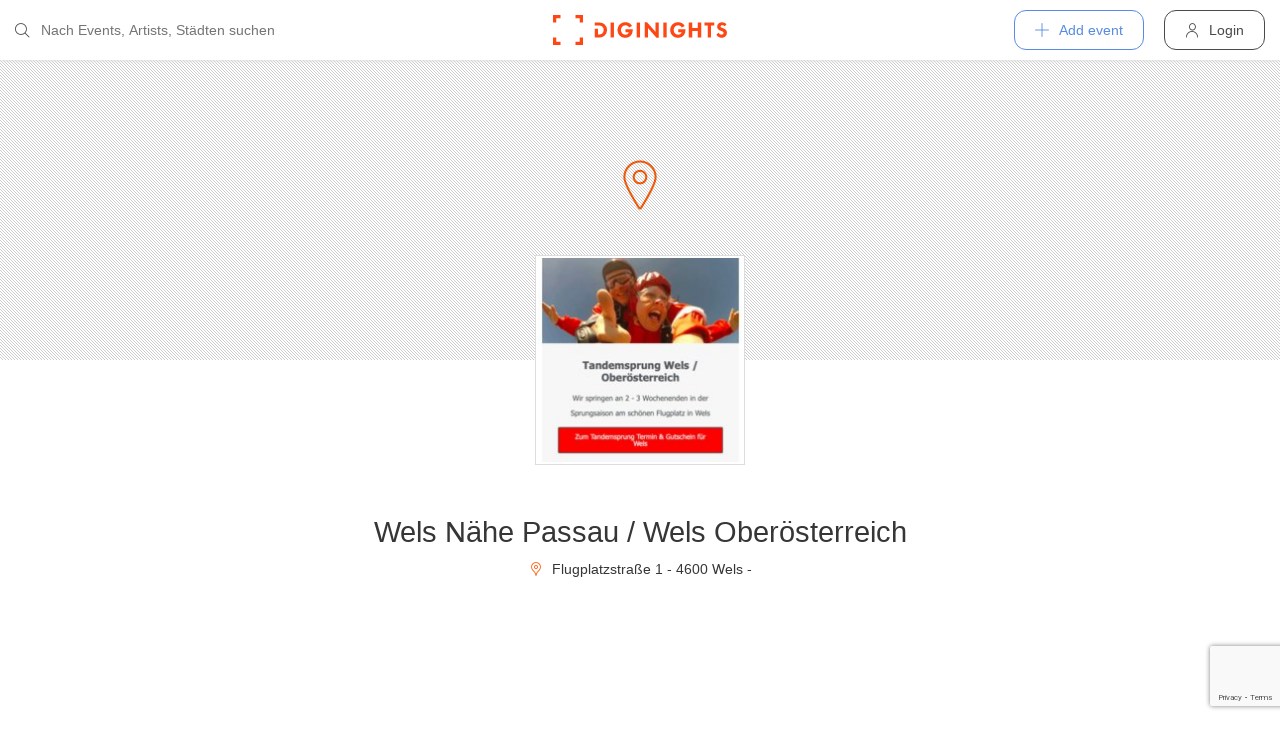

--- FILE ---
content_type: text/html; charset=utf-8
request_url: https://diginights.com/en/location/wels-naehe-passau-wels-oberoesterreich-wels
body_size: 5475
content:
<!DOCTYPE html>
<html lang="en">
<head>
    <meta http-equiv="Content-Type" content="text/html; charset=utf-8" />
    <meta name="title" content="Wels Nähe Passau / Wels Oberösterreich, Wels - Sehenswürdigkeiten" />
<meta name="description" content="You are looking for Wels Nähe Passau / Wels Oberösterreich (Sehenswürdigkeiten) in Wels? Here you can find pictures, photos, events, parties and shows about ! Have fun going out" />
<meta name="keywords" content="Wels Nähe Passau / Wels Oberösterreich, Wels, Sehenswürdigkeiten, diginights, events, bilder, partys, veranstaltungen, locations" />
<meta name="application-name" content="DIGINIGHTS - connecting nightlife" />
<meta name="application-url" content="https://diginights.com/" />
<meta name="robots" content="index, follow, noarchive" />
    <title>Wels Nähe Passau / Wels Oberösterreich, Wels - Sehenswürdigkeiten</title>

    <meta property="og:title" content="Wels Nähe Passau / Wels Oberösterreich, Wels - Sehenswürdigkeiten" />
<meta property="og:type" content="article" />
<meta property="og:image" content="https://diginights.com/uploads/images/location/w/e/wels-naehe-passau-wels-oberoesterreich-wels/preview_image1-default-1.jpg" />
<meta property="og:url" content="https://diginights.com/en/location/wels-naehe-passau-wels-oberoesterreich-wels" />
<meta property="og:description" content="You are looking for Wels Nähe Passau / Wels Oberösterreich (Sehenswürdigkeiten) in Wels? Here you can find pictures, photos, events, parties and shows about ! Have fun going out" />
<meta property="fb:admins" content="1483524954" />
<meta property="og:site_name" content="DIGINIGHTS" />

    <link rel="dns-prefetch" href="//pic1.diginights.com"/>

    <link rel="apple-touch-icon" sizes="180x180" href="/favicon/apple-touch-icon.png?v=2">
<link rel="icon" type="image/png" sizes="32x32" href="/favicon/favicon-32x32.png?v=2">
<link rel="icon" type="image/png" sizes="16x16" href="/favicon/favicon-16x16.png?v=2">
<link rel="manifest" href="/favicon/site.webmanifest?v=2">
<link rel="mask-icon" href="/favicon/safari-pinned-tab.svg?v=2" color="#ff610c">
<link rel="shortcut icon" href="/favicon/favicon.ico?v=2">
<meta name="msapplication-TileColor" content="#da532c">
<meta name="msapplication-config" content="/favicon/browserconfig.xml?v=2">
<meta name="theme-color" content="#ffffff">
    <meta name="verification" content="dbb14d364bcdd9ce79b8cc70fccbc4af"/>

                <link rel="alternate" hreflang="de" href="https://diginights.com/location/wels-naehe-passau-wels-oberoesterreich-wels" />
            <link rel="alternate" hreflang="en" href="https://diginights.com/en/location/wels-naehe-passau-wels-oberoesterreich-wels" />
            <link rel="alternate" hreflang="es" href="https://diginights.com/es/location/wels-naehe-passau-wels-oberoesterreich-wels" />
            <link rel="alternate" hreflang="it" href="https://diginights.com/it/location/wels-naehe-passau-wels-oberoesterreich-wels" />
            <link rel="alternate" hreflang="fr" href="https://diginights.com/fr/location/wels-naehe-passau-wels-oberoesterreich-wels" />
    
    <meta name="viewport" content="width=device-width, initial-scale=1, maximum-scale=5, user-scalable=yes"/>

    <script>
    var _rollbarConfig = {
        accessToken: "d7063251966544bbad518bc669ab3ede",
        captureUncaught: true,
        captureUnhandledRejections: true,
        payload: {
            environment: "responsive_prod",
            client: {
                javascript: {
                    code_version: "",
                    source_map_enabled: true,
                }
            }
        },
        hostSafeList: ['diginights.com']
    };
</script>

    
    <script>
    var translationTo = {
        language: 'en',
        noResult: 'No result',
        doneLabel: 'Done',
        skipLabel: 'Skip',
        prevLabel: 'Back',
        nextLabel: 'Continue',
        dateFormat: 'DD.MM.YYYY',
        applyLabel: 'Anwenden',
        cancelLabel: 'Abrechen',
        fromLabel: 'Von',
        toLabel: 'Bis',
        customRangeLabel: 'Benutzerdefiniert',
        daysOfWeekSu: 'So',
        daysOfWeekMo: 'Mo',
        daysOfWeekTu: 'Di',
        daysOfWeekWe: 'Mi',
        daysOfWeekTh: 'Do',
        daysOfWeekFr: 'Fr',
        daysOfWeekSa: 'Sa',
        monthNameJanuary: 'Januar',
        monthNameFebruary: 'Februar',
        monthNameMarch: 'März',
        monthNameApril: 'April',
        monthNameMay: 'Mai',
        monthNameJune: 'Juni',
        monthNameJuly: 'Juli',
        monthNameAugust: 'August',
        monthNameSeptember: 'September',
        monthNameOctober: 'Oktober',
        monthNameNovember: 'November',
        monthNameDecember: 'Dezember',
        last30DaysLabel: 'Letzten 30 Tage',
        wholeSalesRange: 'Gesamter Verkaufszeitraum',
        trendlineLabel: 'Trend bis Event',
        search: 'Search',
        loadingText: 'Lade...',
        pressToSelect: 'Auswählen',
    };
</script>
    <link rel="stylesheet" type="text/css" media="screen" href="/css/rd/bootstrap.min.css?8" />
<link rel="stylesheet" type="text/css" media="screen" href="/css/rd/dn.min.css?282" />
    <script type="text/javascript" src="/js/rd/dn.min.js?222"></script>
<script type="text/javascript" src="/js/rd/bootstrap.min.js?11"></script>

    
    
    <script>
    var _tga = _tga !== undefined ? _tga : [];

    var i = {
        'type': 'pageview',
        'tid': 'UA-920156-1',
        'url': '/en/tga'
    }

    _tga.push(i);
</script>

    

                <script type='text/javascript' src='https://api.concord.tech/site-v1/4f3464d4-beec-4d35-9a1c-88ffbcf12b98/site-client'></script>
        <script src="https://www.google.com/recaptcha/api.js?render=6LfECuUpAAAAAHXWj3yBvUIDVbxD6VoZq7PnZKAE"></script>
</head>
<body class="dnBody dnBody-navSpace">

<header class="dnHeader">

        <div class="dnHeader-container">

            <div class="dnHeader-container-block">
                <form class="dnHeaderSearch" method="get" action="/en/search">
    <div class="dnHeaderSearch-dropdown dropdown">
        <a class="dnHeaderSearch-button" href="#" id="dnHeaderSearch-container" data-toggle="dropdown" aria-haspopup="true" aria-expanded="false" title="Suche öffnen">
            <i class="icon-search dnHeaderSearch-icon"></i>
        </a>
        <div class="dnHeaderSearch-container dropdown-menu" aria-labelledby="dnHeaderSearch-container">
            <i class="icon-search dnHeaderSearch-icon"></i>
            <input type="text" value="" name="q" class="dnHeaderSearch-input" autocomplete="off" placeholder="Nach Events, Artists, Städten suchen" enterkeyhint="search"/>

            <div class="dnHeaderSearch-button-close">
                <i class="icon-cross_mark dnHeaderSearch-button-close-icon"></i>
            </div>
        </div>
    </div>
</form>
            </div>

            <div class="dnHeader-container-block">
                                    <div class="dnHeader-logo-container">
                        <a class="dnHeader-logo-link" href="/en/" title="DIGINIGHTS - Digital Event Solutions">
                            <img
                                class="dnHeader-logo-image"
                                src="/images/responsive/diginights/diginights-logo.svg"
                                alt="diginights logo"
                                style="width: 100%;"
                            />
                        </a>
                    </div>
                                </div>

            <div class="dnHeader-container-block">
                                    
<div class="dnHeaderMenuPlus dropdown">
    <a class="dnHeaderMenuPlus-button" href="#" id="dnHeaderMenuPlus-menu" data-toggle="dropdown" aria-haspopup="true" aria-expanded="false" title="Menü öffnen">
        <i class="dnHeaderMenuPlus-button-icon icon-plus"></i> <div class="dnHeaderMenuPlus-button-text">Add event</div>
    </a>
    <div class="dnHeaderMenuPlus-menu dropdown-menu" aria-labelledby="dnHeaderMenuPlus-menu">
                                    <a href="/en/event/add/step1"
                   class="dnHeaderMenuPlus-menu-link dnHeaderMenuPlus-menu-link-business"
                   title="Add event"
                >
                    <i class="icon-calendar dnHeaderMenuPlus-menu-link-icon"></i>Add event                </a>
                                                <a href="/en/event/add/step1?ticketing=true"
                   class="dnHeaderMenuPlus-menu-link dnHeaderMenuPlus-menu-link-business"
                   title="Create ticket sales"
                >
                    <i class="icon-ticket dnHeaderMenuPlus-menu-link-icon"></i>Create ticket sales                </a>
                                                <a href="/en/location/add"
                   class="dnHeaderMenuPlus-menu-link dnHeaderMenuPlus-menu-link-business"
                   title="Add location"
                >
                    <i class="icon-placepin dnHeaderMenuPlus-menu-link-icon"></i>Add location                </a>
                        </div>
</div>


<div class="dnHeaderUserLogin">
    <a
            href="/en/account/authentication/login" title="Login"
            class="dnHeaderUserLogin-button dnModal-trigger"
            data-id="#dnHeaderUserLoginModal"
            data-container=".dnJs-modal-body"
            data-load="/en/account/authentication/login"
    >
        <i class="icon-user dnHeaderUserLogin-icon"></i>
        <div class="dnHeaderUserLogin-label">Login</div>
    </a>
</div>

                            </div>

        </div>

</header>

    <div class="body-wrapper">
        
<div id="wrapper">

    
    
        
    

<div class="dnLocationDetailHeader ">
    <div class="dnLocationDetailHeader-maps-container">
        <div class="dnLocationDetailHeader-maps dnJs-imgLazy" data-bg="url('https://maps.googleapis.com/maps/api/staticmap?center=48.177213000000%2C14.040256400000&zoom=14&size=1280x200&maptype=roadmap&scale=2&key=AIzaSyAG86WiXRzplmQDHI_u9bQx1NiVM4FdG9w&style=element%3Alabels.text.fill%7Ccolor%3A0x646464%7Cvisibility%3Aoff&style=element%3Alabels.text.stroke%7Ccolor%3A0xffeb3b%7Cvisibility%3Aoff&style=feature%3Apoi%7Celement%3Alabels.text.fill%7Ccolor%3A0x969696%7Cvisibility%3Aoff&style=feature%3Alandscape%7Celement%3Alabels.text%7Cvisibility%3Aoff&style=feature%3Apoi%7Celement%3Alabels.text.stroke%7Ccolor%3A0xffeb3b%7Cvisibility%3Aoff&style=feature%3Atransit.station%7Cvisibility%3Aoff&style=feature%3Aroad.highway%7Celement%3Alabels.icon%7Cvisibility%3Aoff&style=feature%3Aroad%7Celement%3Alabels.text%7Cvisibility%3Aoff&style=feature%3Alandscape%7Ccolor%3A0xdcdcdc&style=feature%3Apoi%7Ccolor%3A0xdcdcdc&style=feature%3Aroad%7Ccolor%3A0xfafafa&style=feature%3Awater%7Ccolor%3A0xa7bdc8')">
            <img class="dnLocationDetailHeader-maps-pin dnJs-imgLazy" data-src="/images/rd/component/dnLocationDetailHeader/pin.svg"/>
        </div>
        <div class="dnLocationDetailHeader-maps-overlay dnJs-imgLazy" data-bg="url('/images/rd/component/dnLocationDetailHeader/map-overlay.png')"></div>
    </div>
            <div class="dnLocationDetailHeader-image-container">
            <div class="dnLocationDetailHeader-image-container-block">
                <img class="dnLocationDetailHeader-image-background dnJs-imgLazy" data-srcset="//diginights.com/uploads/images/location/w/e/wels-naehe-passau-wels-oberoesterreich-wels/eventlist_image-header-1.jpg 1x, //diginights.com/uploads/images/location/w/e/wels-naehe-passau-wels-oberoesterreich-wels/eventlist_image-headerX2-1.jpg 2x"/>
                <a class="dnJs-shadowbox-single" href="//diginights.com/uploads/images/location/w/e/wels-naehe-passau-wels-oberoesterreich-wels/eventlist_image-headerX2-1.jpg">
                    <img class="dnLocationDetailHeader-image dnJs-imgLazy" data-srcset="//diginights.com/uploads/images/location/w/e/wels-naehe-passau-wels-oberoesterreich-wels/eventlist_image-header-1.jpg 1x, //diginights.com/uploads/images/location/w/e/wels-naehe-passau-wels-oberoesterreich-wels/eventlist_image-headerX2-1.jpg 2x"/>
                </a>
            </div>
        </div>
    </div>

    <div class="dnSpacer dnSpacer-50" ></div>

    
<div class="dnLocationDetailDetails">
    <h1 class="dnLocationDetailDetails-title">
        Wels N&auml;he Passau / Wels Ober&ouml;sterreich    </h1>
    <div class="dnLocationDetailDetails-location">
        <i class="icon-placepin dnLocationDetailDetails-icon"></i>
        Flugplatzstra&szlig;e 1 - 4600 Wels -     </div>

</div>
    
    <div class="dnSpacer dnSpacer-100" ></div>

        
    <div class="dnSpacer dnSpacer-100" ></div>

            
<div class="dnHeadline dnHeadline-h2 ">
    <div class="container " >
        
        <div class="dnHeadline-headline-container">
            <h2 class="dnHeadline-headline ">
                Über Wels N&auml;he Passau / Wels Ober&ouml;sterreich            </h2>
        
                    </div>
    
            </div>
</div>        
    <div class="container dnContainer dnContainer-lgSmall">
        
                <div class="row">
            <div class="col-lg-8 offset-lg-2 col-md-10 offset-md-1">
                <div class="dnTextPreview">
    <div class="dnTextPreview-text">
        <p>Fallschirmspringen Wels Oberösterreich als Geschenk</p><br />
<p>Zum Fallschirmspringen in Oberösterreich haben Sie mit der Location Wels eine der schönsten Flugplätze gefunden um einen Tandemsprung aus 4000 Meter Höhe zu machen. Die Profis im Fallschirmsport werden Sie von der Begrüßung bis zur Landung einfach nur begeistern.</p>    </div>
    <div class="dnTextPreview-loadMore dnJs-toggleClass" data-container-class=".dnTextPreview" data-toggle-class="dnTextPreview-isOpen">
        <i class="icon-chevron_down"></i>
    </div>
</div>            </div>
        </div>
        
    </div>

        <div class="dnSpacer dnSpacer-100" ></div>
    
    
    <div class="container dnContainer ">
        
                
    <div class="dnPictureSlider">
    <div class="dnPictureSlider-container dnJs-shadowbox-container">
                    <div class="dnPictureSlider-img-container">
                <a class="dnJs-shadowbox-item" href="//diginights.com/uploads/images/location/w/e/wels-naehe-passau-wels-oberoesterreich-wels/preview_image1-default-1.jpg">
                    <img class="dnPictureSlider-img dnJs-imgLazy" data-src="//diginights.com/uploads/images/location/w/e/wels-naehe-passau-wels-oberoesterreich-wels/preview_image1-default-1.jpg"/>
                </a>
            </div>
            </div>
</div>
    <div class="dnSpacer dnSpacer-100" ></div>
    
    </div>

    
    

    <a href="/en/location/wels-naehe-passau-wels-oberoesterreich-wels/all-past-events"
              class="dnButton dnButton-silent  dnButton-center   "
       title="Alle vergangene Events von Wels N&auml;he Passau / Wels Ober&ouml;sterreich"
       target=""
        >
        <span class="dnButton-text">Past events - Wels N&auml;he Passau / Wels Ober&ouml;sterreich</span>
            </a>


    <div class="dnSpacer dnSpacer-80" ></div>

    
    <div class="container dnContainer dnContainer-lgSmall">
        
                <div class="dnDisclaimer">
    Diginights ist nicht Betreiber dieser Location. Die Infos zu den Locations werden von Veranstaltern, Locationbetreiber, DJs usw. eingetragen oder über Schnittstellen eingespielt. Diginights ist lediglich Hostprovider und daher nicht verantwortlich für Inhalt oder Grafik. Bei Verstößen gegen das Urheberrecht verwenden sie bitte die "<a class="dnDisclaimer-link" href="/en/location/wels-naehe-passau-wels-oberoesterreich-wels/report">Report location</a>" Funktion.</div>
        

    
    </div>

    <div class="dnSpacer dnSpacer-20" ></div>

    
</div>
<div class="dnShadowbox">
    <div class="pswp" tabindex="-1" role="dialog" aria-hidden="true">
        
        <div class="pswp__bg"></div>
        
        <div class="pswp__scroll-wrap">
            
            <div class="pswp__container">
                <div class="pswp__item"></div>
                <div class="pswp__item"></div>
                <div class="pswp__item"></div>
            </div>
            
            <div class="pswp__ui pswp__ui--hidden">
                
                <div class="pswp__top-bar">
                    
                    <div class="pswp__counter"></div>
                    
                    <button class="pswp__button pswp__button--close" title="Close (Esc)">
                        <i class="pswp__button--close-icon"></i>
                    </button>
                    
                    <div class="pswp__preloader">
                        <div class="pswp__preloader__icn">
                            <div class="pswp__preloader__cut">
                                <div class="pswp__preloader__donut"></div>
                            </div>
                        </div>
                    </div>
                </div>

                <button class="pswp__button pswp__button--arrow--left" title="Previous (arrow left)">
                    <i class="pswp__button--arrow--left-icon"></i>
                </button>

                <button class="pswp__button pswp__button--arrow--right" title="Next (arrow right)">
                    <i class="pswp__button--arrow--right-icon"></i>
                </button>
                
                <div class="pswp__caption">
                    <div class="pswp__caption__center"></div>
                </div>
            
            </div>
            
        
        </div>
    
    </div>
</div>
    </div>


        
<div class="dnModal modal fade" tabindex="-1" aria-hidden="true" id="dnHeaderUserLoginModal">
    <div class="modal-dialog ">
        <div class="modal-content">
            <div class="modal-header">
                <button type="button" class="close" data-dismiss="modal">
                    <span aria-hidden="true">&times;</span>
                </button>
            </div>
            <div class="modal-body">
                                    <div class="dnModal-body-loadableContent"></div>
                    <div class="dnModal-isLoading-container">
                        <div class="dnModal-isLoading-container-box dnModal-isLoading-container-box1"></div>
                        <div class="dnModal-isLoading-container-box dnModal-isLoading-container-box2"></div>
                        <div class="dnModal-isLoading-container-box dnModal-isLoading-container-box3"></div>
                        <div class="dnModal-isLoading-container-box dnModal-isLoading-container-box4"></div>
                        <div class="dnModal-isLoading-container-box dnModal-isLoading-container-box5"></div>
                    </div>
                            </div>
        </div>
    </div>
</div>

<footer class="dnFooter" id="footer">
    
    <div class="container dnContainer ">
        
                <div class="dnFooter-grid">

            <div class="dnFooter-grid-box">
                <div class="dnFooter-grid-box-headline">
                    Über diginights                </div>
                <div class="dnFooter-grid-box-content">
                    <p class="dnFooter-grid-box-content-text">
                        Wir vereinfachen deine täglichen Workflows und steigern deinen Umsatz durch maßgeschneidertes Online Marketing in Kombination mit unserer leistungsstarken
                        Plattform und einem unkomplizierten Ticketsystem.
                        <br/><br/>
                        Unsere fortschrittlichen Soft- und Hardware Lösungen vereinen 20 Jahre Event-Erfahrung mit modernster Technik und helfen dir dein Event Business erfolgreich
                        zu digitalisieren.
                        <br/><br/>
                        <a class="dnFooter-grid-box-content-link" href="/en/business" title="Mehr erfahren ...">
                            Mehr erfahren ...                        </a>
                    </p>
                </div>
            </div>

            <div class="dnFooter-grid-box">
                <div class="dnFooter-grid-box-headline">
                    Business                </div>
                <div class="dnFooter-grid-box-content">
                    <a href="/en/business" class="dnFooter-grid-box-content-link" title="Unsere Leistungen und Funktionen">
                        Leistungen und Funktionen                    </a>
                    <a href="/en/ticketing" class="dnFooter-grid-box-content-link"
                       title="Zu den Informationen für Ticketverkäufer">
                        Informationen für Veranstalter                    </a>
                    <a href="/en/event/add/step1?ticketing=true" class="dnFooter-grid-box-content-link" title="Ticketverkauf starten">
                        Create ticket sales                    </a>
                </div>
            </div>

            <div class="dnFooter-grid-box">
                <div class="dnFooter-grid-box-headline">
                    Help                </div>
                <div class="dnFooter-grid-box-content">
                    <a href="/en/support" class="dnFooter-grid-box-content-link" title="Zur Hilfe für Ticketkäufer">
                        Support für Ticketkäufer                    </a>
                    <a href="https://knowledgebase.diginights.com/" class="dnFooter-grid-box-content-link" title="Zum Hilfe Center für Veranstalter">
                        Hilfe Center für Veranstalter                    </a>
                    <a href="/en/ticket/resend" class="dnFooter-grid-box-content-link" title="Tickets erneut zusenden lassen">
                        Resend tickets                    </a>
                </div>

            </div>

            <div class="dnFooter-grid-box">
                <div class="dnFooter-grid-box-headline">
                    Contact                </div>
                <div class="dnFooter-grid-box-content">
                    <a href="/en/contact" class="dnFooter-grid-box-content-link" title="Contact">
                        Contact form                    </a>
                </div>

                <div class="dnFooter-grid-box-headline">
                    Weitere Angebote                </div>
                <div class="dnFooter-grid-box-content">
                    <a href="https://ditix.io/" class="dnFooter-grid-box-content-link" title="ditix - The revolution of ticketing">
                        ditix.io
                    </a>
                    <a href="https://handballticket.de/" class="dnFooter-grid-box-content-link" title="Handballticket - Tickets für Dein Handballspiel">
                        handballticket.de
                    </a>
                </div>

                <div class="dnFooter-grid-box-headline">
                    Language                </div>
                <div class="dnFooter-grid-box-content">
                    <div class="dnLanguageSelect">
    <div class="dnLanguageSelect-active dnJs-toggleClass" data-container-class=".dnLanguageSelect" data-toggle-class="dnLanguageSelect-isOpen">
        <i class="icon-chevron_right dnLanguageSelect-active-icon"></i>English    </div>

    <div class="dnLanguageSelect-alternate">
                    <a class="dnLanguageSelect-alternate-link" href="https://diginights.com/location/wels-naehe-passau-wels-oberoesterreich-wels">
                Deutsch            </a>
                    <a class="dnLanguageSelect-alternate-link" href="https://diginights.com/es/location/wels-naehe-passau-wels-oberoesterreich-wels">
                Español            </a>
                    <a class="dnLanguageSelect-alternate-link" href="https://diginights.com/it/location/wels-naehe-passau-wels-oberoesterreich-wels">
                Italiano            </a>
                    <a class="dnLanguageSelect-alternate-link" href="https://diginights.com/fr/location/wels-naehe-passau-wels-oberoesterreich-wels">
                Français            </a>
            </div>
</div>
                </div>
            </div>


        </div>
    
    </div>

    <div class="dnFooter-subFooter">
        <div class="dnFooter-subFooter-links">
            <a class="dnFooter-subFooter-links-link" href="/en/contact" rel="nofollow" title="Contact">
                Contact            </a>
            <span class="dnFooter-subFooter-links-spacer">•</span>
            <a class="dnFooter-subFooter-links-link" href="/en/terms-and-conditions" rel="nofollow" title="TAC">
                TAC            </a>
            <span class="dnFooter-subFooter-links-spacer">•</span>
            <a class="dnFooter-subFooter-links-link" href="/en/privacy-policy" title="Privacy policy">
                Privacy policy            </a>
            <span class="dnFooter-subFooter-links-spacer">•</span>
            <a class="dnFooter-subFooter-links-link" href="https://status.diginights.com/" target="_blank">
                status            </a>
            <span class="dnFooter-subFooter-links-spacer">•</span>
            <a class="dnFooter-subFooter-links-link" href="/en/imprint" rel="nofollow" title="Legal notice">
                Legal notice            </a>
        </div>

        <div class="dnFooter-subFooter-social">
            <a class="dnFooter-subFooter-social-link" href="//www.facebook.com/diginights" title="Diginights on Facebook" rel="nofollow"
               target="_blank">
                <i class="icon-facebook"></i>
            </a>
            <a class="dnFooter-subFooter-social-link" href="//www.instagram.com/diginights" title="Diginights on Instagram" rel="nofollow"
               target="_blank">
                <i class="icon-instagram"></i>
            </a>
            <a class="dnFooter-subFooter-social-link" href="//www.youtube.com/diginights" title="Diginights on Youtube" rel="nofollow"
               target="_blank">
                <i class="icon-youtube"></i>
            </a>
        </div>
    </div>
</footer>

</body>
</html>


--- FILE ---
content_type: text/html; charset=utf-8
request_url: https://www.google.com/recaptcha/api2/anchor?ar=1&k=6LfECuUpAAAAAHXWj3yBvUIDVbxD6VoZq7PnZKAE&co=aHR0cHM6Ly9kaWdpbmlnaHRzLmNvbTo0NDM.&hl=en&v=9TiwnJFHeuIw_s0wSd3fiKfN&size=invisible&anchor-ms=20000&execute-ms=30000&cb=eieotqx3jsc8
body_size: 48195
content:
<!DOCTYPE HTML><html dir="ltr" lang="en"><head><meta http-equiv="Content-Type" content="text/html; charset=UTF-8">
<meta http-equiv="X-UA-Compatible" content="IE=edge">
<title>reCAPTCHA</title>
<style type="text/css">
/* cyrillic-ext */
@font-face {
  font-family: 'Roboto';
  font-style: normal;
  font-weight: 400;
  font-stretch: 100%;
  src: url(//fonts.gstatic.com/s/roboto/v48/KFO7CnqEu92Fr1ME7kSn66aGLdTylUAMa3GUBHMdazTgWw.woff2) format('woff2');
  unicode-range: U+0460-052F, U+1C80-1C8A, U+20B4, U+2DE0-2DFF, U+A640-A69F, U+FE2E-FE2F;
}
/* cyrillic */
@font-face {
  font-family: 'Roboto';
  font-style: normal;
  font-weight: 400;
  font-stretch: 100%;
  src: url(//fonts.gstatic.com/s/roboto/v48/KFO7CnqEu92Fr1ME7kSn66aGLdTylUAMa3iUBHMdazTgWw.woff2) format('woff2');
  unicode-range: U+0301, U+0400-045F, U+0490-0491, U+04B0-04B1, U+2116;
}
/* greek-ext */
@font-face {
  font-family: 'Roboto';
  font-style: normal;
  font-weight: 400;
  font-stretch: 100%;
  src: url(//fonts.gstatic.com/s/roboto/v48/KFO7CnqEu92Fr1ME7kSn66aGLdTylUAMa3CUBHMdazTgWw.woff2) format('woff2');
  unicode-range: U+1F00-1FFF;
}
/* greek */
@font-face {
  font-family: 'Roboto';
  font-style: normal;
  font-weight: 400;
  font-stretch: 100%;
  src: url(//fonts.gstatic.com/s/roboto/v48/KFO7CnqEu92Fr1ME7kSn66aGLdTylUAMa3-UBHMdazTgWw.woff2) format('woff2');
  unicode-range: U+0370-0377, U+037A-037F, U+0384-038A, U+038C, U+038E-03A1, U+03A3-03FF;
}
/* math */
@font-face {
  font-family: 'Roboto';
  font-style: normal;
  font-weight: 400;
  font-stretch: 100%;
  src: url(//fonts.gstatic.com/s/roboto/v48/KFO7CnqEu92Fr1ME7kSn66aGLdTylUAMawCUBHMdazTgWw.woff2) format('woff2');
  unicode-range: U+0302-0303, U+0305, U+0307-0308, U+0310, U+0312, U+0315, U+031A, U+0326-0327, U+032C, U+032F-0330, U+0332-0333, U+0338, U+033A, U+0346, U+034D, U+0391-03A1, U+03A3-03A9, U+03B1-03C9, U+03D1, U+03D5-03D6, U+03F0-03F1, U+03F4-03F5, U+2016-2017, U+2034-2038, U+203C, U+2040, U+2043, U+2047, U+2050, U+2057, U+205F, U+2070-2071, U+2074-208E, U+2090-209C, U+20D0-20DC, U+20E1, U+20E5-20EF, U+2100-2112, U+2114-2115, U+2117-2121, U+2123-214F, U+2190, U+2192, U+2194-21AE, U+21B0-21E5, U+21F1-21F2, U+21F4-2211, U+2213-2214, U+2216-22FF, U+2308-230B, U+2310, U+2319, U+231C-2321, U+2336-237A, U+237C, U+2395, U+239B-23B7, U+23D0, U+23DC-23E1, U+2474-2475, U+25AF, U+25B3, U+25B7, U+25BD, U+25C1, U+25CA, U+25CC, U+25FB, U+266D-266F, U+27C0-27FF, U+2900-2AFF, U+2B0E-2B11, U+2B30-2B4C, U+2BFE, U+3030, U+FF5B, U+FF5D, U+1D400-1D7FF, U+1EE00-1EEFF;
}
/* symbols */
@font-face {
  font-family: 'Roboto';
  font-style: normal;
  font-weight: 400;
  font-stretch: 100%;
  src: url(//fonts.gstatic.com/s/roboto/v48/KFO7CnqEu92Fr1ME7kSn66aGLdTylUAMaxKUBHMdazTgWw.woff2) format('woff2');
  unicode-range: U+0001-000C, U+000E-001F, U+007F-009F, U+20DD-20E0, U+20E2-20E4, U+2150-218F, U+2190, U+2192, U+2194-2199, U+21AF, U+21E6-21F0, U+21F3, U+2218-2219, U+2299, U+22C4-22C6, U+2300-243F, U+2440-244A, U+2460-24FF, U+25A0-27BF, U+2800-28FF, U+2921-2922, U+2981, U+29BF, U+29EB, U+2B00-2BFF, U+4DC0-4DFF, U+FFF9-FFFB, U+10140-1018E, U+10190-1019C, U+101A0, U+101D0-101FD, U+102E0-102FB, U+10E60-10E7E, U+1D2C0-1D2D3, U+1D2E0-1D37F, U+1F000-1F0FF, U+1F100-1F1AD, U+1F1E6-1F1FF, U+1F30D-1F30F, U+1F315, U+1F31C, U+1F31E, U+1F320-1F32C, U+1F336, U+1F378, U+1F37D, U+1F382, U+1F393-1F39F, U+1F3A7-1F3A8, U+1F3AC-1F3AF, U+1F3C2, U+1F3C4-1F3C6, U+1F3CA-1F3CE, U+1F3D4-1F3E0, U+1F3ED, U+1F3F1-1F3F3, U+1F3F5-1F3F7, U+1F408, U+1F415, U+1F41F, U+1F426, U+1F43F, U+1F441-1F442, U+1F444, U+1F446-1F449, U+1F44C-1F44E, U+1F453, U+1F46A, U+1F47D, U+1F4A3, U+1F4B0, U+1F4B3, U+1F4B9, U+1F4BB, U+1F4BF, U+1F4C8-1F4CB, U+1F4D6, U+1F4DA, U+1F4DF, U+1F4E3-1F4E6, U+1F4EA-1F4ED, U+1F4F7, U+1F4F9-1F4FB, U+1F4FD-1F4FE, U+1F503, U+1F507-1F50B, U+1F50D, U+1F512-1F513, U+1F53E-1F54A, U+1F54F-1F5FA, U+1F610, U+1F650-1F67F, U+1F687, U+1F68D, U+1F691, U+1F694, U+1F698, U+1F6AD, U+1F6B2, U+1F6B9-1F6BA, U+1F6BC, U+1F6C6-1F6CF, U+1F6D3-1F6D7, U+1F6E0-1F6EA, U+1F6F0-1F6F3, U+1F6F7-1F6FC, U+1F700-1F7FF, U+1F800-1F80B, U+1F810-1F847, U+1F850-1F859, U+1F860-1F887, U+1F890-1F8AD, U+1F8B0-1F8BB, U+1F8C0-1F8C1, U+1F900-1F90B, U+1F93B, U+1F946, U+1F984, U+1F996, U+1F9E9, U+1FA00-1FA6F, U+1FA70-1FA7C, U+1FA80-1FA89, U+1FA8F-1FAC6, U+1FACE-1FADC, U+1FADF-1FAE9, U+1FAF0-1FAF8, U+1FB00-1FBFF;
}
/* vietnamese */
@font-face {
  font-family: 'Roboto';
  font-style: normal;
  font-weight: 400;
  font-stretch: 100%;
  src: url(//fonts.gstatic.com/s/roboto/v48/KFO7CnqEu92Fr1ME7kSn66aGLdTylUAMa3OUBHMdazTgWw.woff2) format('woff2');
  unicode-range: U+0102-0103, U+0110-0111, U+0128-0129, U+0168-0169, U+01A0-01A1, U+01AF-01B0, U+0300-0301, U+0303-0304, U+0308-0309, U+0323, U+0329, U+1EA0-1EF9, U+20AB;
}
/* latin-ext */
@font-face {
  font-family: 'Roboto';
  font-style: normal;
  font-weight: 400;
  font-stretch: 100%;
  src: url(//fonts.gstatic.com/s/roboto/v48/KFO7CnqEu92Fr1ME7kSn66aGLdTylUAMa3KUBHMdazTgWw.woff2) format('woff2');
  unicode-range: U+0100-02BA, U+02BD-02C5, U+02C7-02CC, U+02CE-02D7, U+02DD-02FF, U+0304, U+0308, U+0329, U+1D00-1DBF, U+1E00-1E9F, U+1EF2-1EFF, U+2020, U+20A0-20AB, U+20AD-20C0, U+2113, U+2C60-2C7F, U+A720-A7FF;
}
/* latin */
@font-face {
  font-family: 'Roboto';
  font-style: normal;
  font-weight: 400;
  font-stretch: 100%;
  src: url(//fonts.gstatic.com/s/roboto/v48/KFO7CnqEu92Fr1ME7kSn66aGLdTylUAMa3yUBHMdazQ.woff2) format('woff2');
  unicode-range: U+0000-00FF, U+0131, U+0152-0153, U+02BB-02BC, U+02C6, U+02DA, U+02DC, U+0304, U+0308, U+0329, U+2000-206F, U+20AC, U+2122, U+2191, U+2193, U+2212, U+2215, U+FEFF, U+FFFD;
}
/* cyrillic-ext */
@font-face {
  font-family: 'Roboto';
  font-style: normal;
  font-weight: 500;
  font-stretch: 100%;
  src: url(//fonts.gstatic.com/s/roboto/v48/KFO7CnqEu92Fr1ME7kSn66aGLdTylUAMa3GUBHMdazTgWw.woff2) format('woff2');
  unicode-range: U+0460-052F, U+1C80-1C8A, U+20B4, U+2DE0-2DFF, U+A640-A69F, U+FE2E-FE2F;
}
/* cyrillic */
@font-face {
  font-family: 'Roboto';
  font-style: normal;
  font-weight: 500;
  font-stretch: 100%;
  src: url(//fonts.gstatic.com/s/roboto/v48/KFO7CnqEu92Fr1ME7kSn66aGLdTylUAMa3iUBHMdazTgWw.woff2) format('woff2');
  unicode-range: U+0301, U+0400-045F, U+0490-0491, U+04B0-04B1, U+2116;
}
/* greek-ext */
@font-face {
  font-family: 'Roboto';
  font-style: normal;
  font-weight: 500;
  font-stretch: 100%;
  src: url(//fonts.gstatic.com/s/roboto/v48/KFO7CnqEu92Fr1ME7kSn66aGLdTylUAMa3CUBHMdazTgWw.woff2) format('woff2');
  unicode-range: U+1F00-1FFF;
}
/* greek */
@font-face {
  font-family: 'Roboto';
  font-style: normal;
  font-weight: 500;
  font-stretch: 100%;
  src: url(//fonts.gstatic.com/s/roboto/v48/KFO7CnqEu92Fr1ME7kSn66aGLdTylUAMa3-UBHMdazTgWw.woff2) format('woff2');
  unicode-range: U+0370-0377, U+037A-037F, U+0384-038A, U+038C, U+038E-03A1, U+03A3-03FF;
}
/* math */
@font-face {
  font-family: 'Roboto';
  font-style: normal;
  font-weight: 500;
  font-stretch: 100%;
  src: url(//fonts.gstatic.com/s/roboto/v48/KFO7CnqEu92Fr1ME7kSn66aGLdTylUAMawCUBHMdazTgWw.woff2) format('woff2');
  unicode-range: U+0302-0303, U+0305, U+0307-0308, U+0310, U+0312, U+0315, U+031A, U+0326-0327, U+032C, U+032F-0330, U+0332-0333, U+0338, U+033A, U+0346, U+034D, U+0391-03A1, U+03A3-03A9, U+03B1-03C9, U+03D1, U+03D5-03D6, U+03F0-03F1, U+03F4-03F5, U+2016-2017, U+2034-2038, U+203C, U+2040, U+2043, U+2047, U+2050, U+2057, U+205F, U+2070-2071, U+2074-208E, U+2090-209C, U+20D0-20DC, U+20E1, U+20E5-20EF, U+2100-2112, U+2114-2115, U+2117-2121, U+2123-214F, U+2190, U+2192, U+2194-21AE, U+21B0-21E5, U+21F1-21F2, U+21F4-2211, U+2213-2214, U+2216-22FF, U+2308-230B, U+2310, U+2319, U+231C-2321, U+2336-237A, U+237C, U+2395, U+239B-23B7, U+23D0, U+23DC-23E1, U+2474-2475, U+25AF, U+25B3, U+25B7, U+25BD, U+25C1, U+25CA, U+25CC, U+25FB, U+266D-266F, U+27C0-27FF, U+2900-2AFF, U+2B0E-2B11, U+2B30-2B4C, U+2BFE, U+3030, U+FF5B, U+FF5D, U+1D400-1D7FF, U+1EE00-1EEFF;
}
/* symbols */
@font-face {
  font-family: 'Roboto';
  font-style: normal;
  font-weight: 500;
  font-stretch: 100%;
  src: url(//fonts.gstatic.com/s/roboto/v48/KFO7CnqEu92Fr1ME7kSn66aGLdTylUAMaxKUBHMdazTgWw.woff2) format('woff2');
  unicode-range: U+0001-000C, U+000E-001F, U+007F-009F, U+20DD-20E0, U+20E2-20E4, U+2150-218F, U+2190, U+2192, U+2194-2199, U+21AF, U+21E6-21F0, U+21F3, U+2218-2219, U+2299, U+22C4-22C6, U+2300-243F, U+2440-244A, U+2460-24FF, U+25A0-27BF, U+2800-28FF, U+2921-2922, U+2981, U+29BF, U+29EB, U+2B00-2BFF, U+4DC0-4DFF, U+FFF9-FFFB, U+10140-1018E, U+10190-1019C, U+101A0, U+101D0-101FD, U+102E0-102FB, U+10E60-10E7E, U+1D2C0-1D2D3, U+1D2E0-1D37F, U+1F000-1F0FF, U+1F100-1F1AD, U+1F1E6-1F1FF, U+1F30D-1F30F, U+1F315, U+1F31C, U+1F31E, U+1F320-1F32C, U+1F336, U+1F378, U+1F37D, U+1F382, U+1F393-1F39F, U+1F3A7-1F3A8, U+1F3AC-1F3AF, U+1F3C2, U+1F3C4-1F3C6, U+1F3CA-1F3CE, U+1F3D4-1F3E0, U+1F3ED, U+1F3F1-1F3F3, U+1F3F5-1F3F7, U+1F408, U+1F415, U+1F41F, U+1F426, U+1F43F, U+1F441-1F442, U+1F444, U+1F446-1F449, U+1F44C-1F44E, U+1F453, U+1F46A, U+1F47D, U+1F4A3, U+1F4B0, U+1F4B3, U+1F4B9, U+1F4BB, U+1F4BF, U+1F4C8-1F4CB, U+1F4D6, U+1F4DA, U+1F4DF, U+1F4E3-1F4E6, U+1F4EA-1F4ED, U+1F4F7, U+1F4F9-1F4FB, U+1F4FD-1F4FE, U+1F503, U+1F507-1F50B, U+1F50D, U+1F512-1F513, U+1F53E-1F54A, U+1F54F-1F5FA, U+1F610, U+1F650-1F67F, U+1F687, U+1F68D, U+1F691, U+1F694, U+1F698, U+1F6AD, U+1F6B2, U+1F6B9-1F6BA, U+1F6BC, U+1F6C6-1F6CF, U+1F6D3-1F6D7, U+1F6E0-1F6EA, U+1F6F0-1F6F3, U+1F6F7-1F6FC, U+1F700-1F7FF, U+1F800-1F80B, U+1F810-1F847, U+1F850-1F859, U+1F860-1F887, U+1F890-1F8AD, U+1F8B0-1F8BB, U+1F8C0-1F8C1, U+1F900-1F90B, U+1F93B, U+1F946, U+1F984, U+1F996, U+1F9E9, U+1FA00-1FA6F, U+1FA70-1FA7C, U+1FA80-1FA89, U+1FA8F-1FAC6, U+1FACE-1FADC, U+1FADF-1FAE9, U+1FAF0-1FAF8, U+1FB00-1FBFF;
}
/* vietnamese */
@font-face {
  font-family: 'Roboto';
  font-style: normal;
  font-weight: 500;
  font-stretch: 100%;
  src: url(//fonts.gstatic.com/s/roboto/v48/KFO7CnqEu92Fr1ME7kSn66aGLdTylUAMa3OUBHMdazTgWw.woff2) format('woff2');
  unicode-range: U+0102-0103, U+0110-0111, U+0128-0129, U+0168-0169, U+01A0-01A1, U+01AF-01B0, U+0300-0301, U+0303-0304, U+0308-0309, U+0323, U+0329, U+1EA0-1EF9, U+20AB;
}
/* latin-ext */
@font-face {
  font-family: 'Roboto';
  font-style: normal;
  font-weight: 500;
  font-stretch: 100%;
  src: url(//fonts.gstatic.com/s/roboto/v48/KFO7CnqEu92Fr1ME7kSn66aGLdTylUAMa3KUBHMdazTgWw.woff2) format('woff2');
  unicode-range: U+0100-02BA, U+02BD-02C5, U+02C7-02CC, U+02CE-02D7, U+02DD-02FF, U+0304, U+0308, U+0329, U+1D00-1DBF, U+1E00-1E9F, U+1EF2-1EFF, U+2020, U+20A0-20AB, U+20AD-20C0, U+2113, U+2C60-2C7F, U+A720-A7FF;
}
/* latin */
@font-face {
  font-family: 'Roboto';
  font-style: normal;
  font-weight: 500;
  font-stretch: 100%;
  src: url(//fonts.gstatic.com/s/roboto/v48/KFO7CnqEu92Fr1ME7kSn66aGLdTylUAMa3yUBHMdazQ.woff2) format('woff2');
  unicode-range: U+0000-00FF, U+0131, U+0152-0153, U+02BB-02BC, U+02C6, U+02DA, U+02DC, U+0304, U+0308, U+0329, U+2000-206F, U+20AC, U+2122, U+2191, U+2193, U+2212, U+2215, U+FEFF, U+FFFD;
}
/* cyrillic-ext */
@font-face {
  font-family: 'Roboto';
  font-style: normal;
  font-weight: 900;
  font-stretch: 100%;
  src: url(//fonts.gstatic.com/s/roboto/v48/KFO7CnqEu92Fr1ME7kSn66aGLdTylUAMa3GUBHMdazTgWw.woff2) format('woff2');
  unicode-range: U+0460-052F, U+1C80-1C8A, U+20B4, U+2DE0-2DFF, U+A640-A69F, U+FE2E-FE2F;
}
/* cyrillic */
@font-face {
  font-family: 'Roboto';
  font-style: normal;
  font-weight: 900;
  font-stretch: 100%;
  src: url(//fonts.gstatic.com/s/roboto/v48/KFO7CnqEu92Fr1ME7kSn66aGLdTylUAMa3iUBHMdazTgWw.woff2) format('woff2');
  unicode-range: U+0301, U+0400-045F, U+0490-0491, U+04B0-04B1, U+2116;
}
/* greek-ext */
@font-face {
  font-family: 'Roboto';
  font-style: normal;
  font-weight: 900;
  font-stretch: 100%;
  src: url(//fonts.gstatic.com/s/roboto/v48/KFO7CnqEu92Fr1ME7kSn66aGLdTylUAMa3CUBHMdazTgWw.woff2) format('woff2');
  unicode-range: U+1F00-1FFF;
}
/* greek */
@font-face {
  font-family: 'Roboto';
  font-style: normal;
  font-weight: 900;
  font-stretch: 100%;
  src: url(//fonts.gstatic.com/s/roboto/v48/KFO7CnqEu92Fr1ME7kSn66aGLdTylUAMa3-UBHMdazTgWw.woff2) format('woff2');
  unicode-range: U+0370-0377, U+037A-037F, U+0384-038A, U+038C, U+038E-03A1, U+03A3-03FF;
}
/* math */
@font-face {
  font-family: 'Roboto';
  font-style: normal;
  font-weight: 900;
  font-stretch: 100%;
  src: url(//fonts.gstatic.com/s/roboto/v48/KFO7CnqEu92Fr1ME7kSn66aGLdTylUAMawCUBHMdazTgWw.woff2) format('woff2');
  unicode-range: U+0302-0303, U+0305, U+0307-0308, U+0310, U+0312, U+0315, U+031A, U+0326-0327, U+032C, U+032F-0330, U+0332-0333, U+0338, U+033A, U+0346, U+034D, U+0391-03A1, U+03A3-03A9, U+03B1-03C9, U+03D1, U+03D5-03D6, U+03F0-03F1, U+03F4-03F5, U+2016-2017, U+2034-2038, U+203C, U+2040, U+2043, U+2047, U+2050, U+2057, U+205F, U+2070-2071, U+2074-208E, U+2090-209C, U+20D0-20DC, U+20E1, U+20E5-20EF, U+2100-2112, U+2114-2115, U+2117-2121, U+2123-214F, U+2190, U+2192, U+2194-21AE, U+21B0-21E5, U+21F1-21F2, U+21F4-2211, U+2213-2214, U+2216-22FF, U+2308-230B, U+2310, U+2319, U+231C-2321, U+2336-237A, U+237C, U+2395, U+239B-23B7, U+23D0, U+23DC-23E1, U+2474-2475, U+25AF, U+25B3, U+25B7, U+25BD, U+25C1, U+25CA, U+25CC, U+25FB, U+266D-266F, U+27C0-27FF, U+2900-2AFF, U+2B0E-2B11, U+2B30-2B4C, U+2BFE, U+3030, U+FF5B, U+FF5D, U+1D400-1D7FF, U+1EE00-1EEFF;
}
/* symbols */
@font-face {
  font-family: 'Roboto';
  font-style: normal;
  font-weight: 900;
  font-stretch: 100%;
  src: url(//fonts.gstatic.com/s/roboto/v48/KFO7CnqEu92Fr1ME7kSn66aGLdTylUAMaxKUBHMdazTgWw.woff2) format('woff2');
  unicode-range: U+0001-000C, U+000E-001F, U+007F-009F, U+20DD-20E0, U+20E2-20E4, U+2150-218F, U+2190, U+2192, U+2194-2199, U+21AF, U+21E6-21F0, U+21F3, U+2218-2219, U+2299, U+22C4-22C6, U+2300-243F, U+2440-244A, U+2460-24FF, U+25A0-27BF, U+2800-28FF, U+2921-2922, U+2981, U+29BF, U+29EB, U+2B00-2BFF, U+4DC0-4DFF, U+FFF9-FFFB, U+10140-1018E, U+10190-1019C, U+101A0, U+101D0-101FD, U+102E0-102FB, U+10E60-10E7E, U+1D2C0-1D2D3, U+1D2E0-1D37F, U+1F000-1F0FF, U+1F100-1F1AD, U+1F1E6-1F1FF, U+1F30D-1F30F, U+1F315, U+1F31C, U+1F31E, U+1F320-1F32C, U+1F336, U+1F378, U+1F37D, U+1F382, U+1F393-1F39F, U+1F3A7-1F3A8, U+1F3AC-1F3AF, U+1F3C2, U+1F3C4-1F3C6, U+1F3CA-1F3CE, U+1F3D4-1F3E0, U+1F3ED, U+1F3F1-1F3F3, U+1F3F5-1F3F7, U+1F408, U+1F415, U+1F41F, U+1F426, U+1F43F, U+1F441-1F442, U+1F444, U+1F446-1F449, U+1F44C-1F44E, U+1F453, U+1F46A, U+1F47D, U+1F4A3, U+1F4B0, U+1F4B3, U+1F4B9, U+1F4BB, U+1F4BF, U+1F4C8-1F4CB, U+1F4D6, U+1F4DA, U+1F4DF, U+1F4E3-1F4E6, U+1F4EA-1F4ED, U+1F4F7, U+1F4F9-1F4FB, U+1F4FD-1F4FE, U+1F503, U+1F507-1F50B, U+1F50D, U+1F512-1F513, U+1F53E-1F54A, U+1F54F-1F5FA, U+1F610, U+1F650-1F67F, U+1F687, U+1F68D, U+1F691, U+1F694, U+1F698, U+1F6AD, U+1F6B2, U+1F6B9-1F6BA, U+1F6BC, U+1F6C6-1F6CF, U+1F6D3-1F6D7, U+1F6E0-1F6EA, U+1F6F0-1F6F3, U+1F6F7-1F6FC, U+1F700-1F7FF, U+1F800-1F80B, U+1F810-1F847, U+1F850-1F859, U+1F860-1F887, U+1F890-1F8AD, U+1F8B0-1F8BB, U+1F8C0-1F8C1, U+1F900-1F90B, U+1F93B, U+1F946, U+1F984, U+1F996, U+1F9E9, U+1FA00-1FA6F, U+1FA70-1FA7C, U+1FA80-1FA89, U+1FA8F-1FAC6, U+1FACE-1FADC, U+1FADF-1FAE9, U+1FAF0-1FAF8, U+1FB00-1FBFF;
}
/* vietnamese */
@font-face {
  font-family: 'Roboto';
  font-style: normal;
  font-weight: 900;
  font-stretch: 100%;
  src: url(//fonts.gstatic.com/s/roboto/v48/KFO7CnqEu92Fr1ME7kSn66aGLdTylUAMa3OUBHMdazTgWw.woff2) format('woff2');
  unicode-range: U+0102-0103, U+0110-0111, U+0128-0129, U+0168-0169, U+01A0-01A1, U+01AF-01B0, U+0300-0301, U+0303-0304, U+0308-0309, U+0323, U+0329, U+1EA0-1EF9, U+20AB;
}
/* latin-ext */
@font-face {
  font-family: 'Roboto';
  font-style: normal;
  font-weight: 900;
  font-stretch: 100%;
  src: url(//fonts.gstatic.com/s/roboto/v48/KFO7CnqEu92Fr1ME7kSn66aGLdTylUAMa3KUBHMdazTgWw.woff2) format('woff2');
  unicode-range: U+0100-02BA, U+02BD-02C5, U+02C7-02CC, U+02CE-02D7, U+02DD-02FF, U+0304, U+0308, U+0329, U+1D00-1DBF, U+1E00-1E9F, U+1EF2-1EFF, U+2020, U+20A0-20AB, U+20AD-20C0, U+2113, U+2C60-2C7F, U+A720-A7FF;
}
/* latin */
@font-face {
  font-family: 'Roboto';
  font-style: normal;
  font-weight: 900;
  font-stretch: 100%;
  src: url(//fonts.gstatic.com/s/roboto/v48/KFO7CnqEu92Fr1ME7kSn66aGLdTylUAMa3yUBHMdazQ.woff2) format('woff2');
  unicode-range: U+0000-00FF, U+0131, U+0152-0153, U+02BB-02BC, U+02C6, U+02DA, U+02DC, U+0304, U+0308, U+0329, U+2000-206F, U+20AC, U+2122, U+2191, U+2193, U+2212, U+2215, U+FEFF, U+FFFD;
}

</style>
<link rel="stylesheet" type="text/css" href="https://www.gstatic.com/recaptcha/releases/9TiwnJFHeuIw_s0wSd3fiKfN/styles__ltr.css">
<script nonce="7GfD4xco1omsZF53CMmxlQ" type="text/javascript">window['__recaptcha_api'] = 'https://www.google.com/recaptcha/api2/';</script>
<script type="text/javascript" src="https://www.gstatic.com/recaptcha/releases/9TiwnJFHeuIw_s0wSd3fiKfN/recaptcha__en.js" nonce="7GfD4xco1omsZF53CMmxlQ">
      
    </script></head>
<body><div id="rc-anchor-alert" class="rc-anchor-alert"></div>
<input type="hidden" id="recaptcha-token" value="[base64]">
<script type="text/javascript" nonce="7GfD4xco1omsZF53CMmxlQ">
      recaptcha.anchor.Main.init("[\x22ainput\x22,[\x22bgdata\x22,\x22\x22,\[base64]/[base64]/bmV3IFpbdF0obVswXSk6Sz09Mj9uZXcgWlt0XShtWzBdLG1bMV0pOks9PTM/bmV3IFpbdF0obVswXSxtWzFdLG1bMl0pOks9PTQ/[base64]/[base64]/[base64]/[base64]/[base64]/[base64]/[base64]/[base64]/[base64]/[base64]/[base64]/[base64]/[base64]/[base64]\\u003d\\u003d\x22,\[base64]\\u003d\x22,\[base64]/DqMO+Y8O+woQ9FcK3PWDCvMO6w4PChUfCkShVw4TCmcOOw78BS01mCsKAPRnCqw/ChFU9wpPDk8Onw6fDrRjDtyRfOBV1RsKRwrsoHsOfw61/wqZNOcK/woHDlsO/w5gfw5HCkTplFhvClcOmw5xRasKhw6TDlMKvw7LChhoTwrZ4ShUfXHo3w4Bqwpliw75GNsKRO8O4w6zDrlZZKcOCw7/[base64]/DtUpBOsKCw6TCvyBQwpl2GVwPwro6KGfDhGM9w782MlxNwoPChVQ7woxbHcKTZQTDrUfCn8ONw7HDq8KBa8K9wpk+wqHCs8KswrdmJcOCwoTCmMKZF8KKZRPDsMOyHw/DqmJ/P8KpwqPChcOMbcK1dcKSwqzCk1/DryXDuATCqQ3Ct8OHPAw0w5Viw5zDiMKiK33DtGHCnS0uw7nCusKbGMKHwpM4w61jwoLCqMOSScOgKmjCjMKUw5jDmR/CqUvDt8Kyw51eEMOcRWIlVMK6EcKAEMK7FXI+EsKWwrQ0HEjCisKZTcOBw6sbwr8vU2tzw6ZFworDm8KbS8KVwpAnw5vDo8KpwoPDuVgqfsK+wrfDsVzDvcOZw5csw50qwr/Cu8Ouw5/CrB5lw6hMwrV1w4bCiTTDp1B8W3V/H8KhwrIKH8OIw6zDvmXDg8Ogw7RlTMOoTUPDqcKMEzQ8URIawpNMwq11RXrDj8ODVm/[base64]/CssOmOx54w6/CoxTDp8KndhR9w6bCqQHCg8OEwozDvl3CnkQQDEHDggs8CsOvw7/CsQzDpcOKIibDsD97PA5wdcK4BEnCp8OiwpxKwoslwqJwWsKlwp3Di8OJwrzDqGzDmEVvBMK+Z8OFH3DDlsO3RwN0WsONbj50Pw7ClcOxw6rDkSrDssKHwrBXw60iw6Ezwq0WTk7CpsKBO8KHTMObOcK3WsK/wpYzw79TcjwYEU0rwofDvE/DlDpCwqfCrcOwWiMJIjHDvMKQLT56P8KmKRHCqMKlMwYVwp9LwpHDgsOcbkvDmDrDscOEw7fCicKJFErChwrDkjzCq8ODFwHDjTknfR3CrmxPw5DDhMOzAAjDtTZ9woPCvsKGw67ClMOmTVR1VQc+BsKHwpBdN8OYDkxHw5Adw4LCsxbDlsO8w6ckbkZ/wqxWw6Znw4PDpTjCv8Oew6YWwooDw5XDv1d0O0DDmiDClEp1FRo2acKEwph4ZsOawrDCu8KjNsOTwoHCs8OYPDt3IAXDpcO9w4sTTyXDk24aGQ8CM8O7Cg/CrcKiw5gPagFpVVDDiMKDBsKuDMKtwrXDt8OGLGHDt0TDnhMHw73DqsO3WV/[base64]/wokIHxdoc2NmdU9iGEzClV/Co8KHDjjDrg3DhhvCthnDvx/DhR/Coh7Dk8KqJMKAH0TDmsOuXEcvHQJAVA3CmUcLUVBwQ8K+w7/[base64]/[base64]/[base64]/CiUVtBF5PLMK0BhkEw5A4PsKcw5Y/woRxa0g1wpkkwpnDgcOaK8KGw7HCvADClV0YdQLDj8KicWhcw7/CuGTCqcKxw4ZSeBvDt8KrEmDCscOgKFEgccOrXcOXw4ZzbV/DhMO8w5DDuwjCiMOXYcKIdsKPZcOiWgsEEcKVwoDDoVMPwq0RG3DDnTPDrTzCiMONFxYyw4/DkMOewpLDuMOlw6sawrhow58Jw7lHwpg0wr/[base64]/DgsKHwonCrcOlw7LDjsOvSMOcwqYTYMO6w5Vnwp3DlDwzwq41w7TDkz/CsRZrScKXEcOsDHpIwokcO8KkMMK/KhxxKi3Dk0fCkhfCmzvDnsK/[base64]/[base64]/[base64]/CshHCsMO6wq7DnCXDkcOmwrtQw7Ysw4YMwrBpPxvCjkTDmSYww7fCvQxkIcOTwr08wrBnLcKFw6PCisO+HsKqwpDDmk/CmjbCviLDm8KbAT4iwrtfYmEMwpDDkmtbOgTCn8OUL8K1ZlfDlsOfFMOqWsOoEHnDmiHCisOFS20PccOWZ8K/[base64]/w7NeDm8/QB3Cu8Kxwq1We0JgRmQLwojCuUjDjkLDli/CqDvCssKKQS0Tw6rDpA1Rw5rCssOHAhnDrsOlUsK7wqBHSsKow6phOjzDqmrDtVLDp0R/wpF/[base64]/Duk3CicKawq7DjWsDLzbDusK8wrAIw6PCr8O6w5DDjlLCqRkbIGIpKcOMwopoY8KFw7vCp8KeQsKPQsK+wqEFwrLCkkHCjcKyK0Y7BVXDq8KxEsKbwqLDrcKANwfCrx/ComZKw53DlcOBw5QEw6XCsG3DtHLDhxBJUSYxBcKITMO9RcOzwr8wwrMeJCTDrm9yw4N3C0bDqMO/w4d2cMKUw5Qpb20Vwodvw6RpVsOWawbDtko8aMKVXg8SNMKrwrgKw77DjcOcW3HDhALDgE7CsMOnJxzCvcOww6fDnSHCgMOpwrvDiBRYwp3Cv8O4PwF9wrwxw5VbAhXDj19bJMO5wp1uwozCuTtKwpF9V8OFTsKNwprCgcKAwpjCmyolwop/woTCgMOQwpDDi3DCgsOhGMKywqnCnC1QPUY9ESnCksKrwphjw4t2wq0dGMOYIcK0wqbDmgjCsQIwwq9MTk7CusKSwqtpLmR8DsKRwoUVd8OBRWJiw7ovwoBxHijCpcOPw57CrsOnCRlGw5zCi8KFw4LDhxPCj3LDnyvDosOVw7BSwr8Kw5XDh0vCmz4+w6wZTn/Ci8K9NRTCo8KjbRjDrMOTUMKhCgrDlsK2wqXCs0g3NMOaw63Chxg7w7MEwr3DtiMQw6gVeANYfcOhwpN3w7llw5loFVl0wrwrwrh+Yl4eFcKyw7TDlGhvw5dgaEsiYE7Cv8Krw6VqOMO/A8KocsO9A8K2w7LCkDwPworCh8OKZMOAw6RnE8OVaTZqMExTwrlCwoZ/IsONJGLDl18TEMO+w6zDjsKRw6J8BwTDicKsb0xydMK/wqrClMO0w5zDpsO1w5bDp8Ofw6fDg3B2ZMKqwpsbZD8Hw4zCngDCp8O7w4vDu8ODasOXwqzCrsKTwpnCkkRGwqM0NcO/wo5gwoppwoHDq8OjNhHCk0jCt3BTwoYnLsONwonDgMKaYcODw73Cv8Kdw6pXDXbDq8KWwrTDq8OgRx/CvgF8wojDojQpw5XCinnCnVhGTkV8W8OzZFh5aXrDo2PCusOZwqDCl8KHKk/ClBHCuRImcRfCjcOXw6xUw5FCwoBBwq5rdyHCi3/[base64]/Ch8OvV3M1w5jDrRFqJ8KQIxXCmBI1ZmHCo8OfaXHCgcO6w6tRwoHCo8KMKsOEZA3DqMOJZlBtJXs1WcOOIFsiw41yJ8OQw7jDjXBIK3DCkR3CpjIqSMK2wrtwXEgxTTHCkMOzw5BNKMKKW8OFZV5kwpBQwpXCs23CuMOew7/DqcKFw73DpwgEwpLCnXsowo/DjcKwRsKUw7zClsKwWHTDjcKtT8OqKsKiw7RRG8OxZRvDs8ObEhrCncKjwqTDlMOLasKuw4bClgPCksOvVMO+wosTUn7DkMOoLsK+wrA/wqE/wrU5OcKdakJ0wrlfw60MMMK9w5vDjnQkc8OwQndxwpjDr8O3wrgfw70cw4cZwrXDp8KLVcO6VsOfwop3wrvConbCgsKbMlpxZsONPsKSdm14e2LCqsOEccK/w7w/ZMK7wrlZw4Ziwq5MOMKQwobChsKqwpgFMMKiWsOeVyfDksKlwqLDvMKUwobComkeW8KWwpTCjV4ww6HDisOJNsOAw6jCrMOOTS9Kw5fCjSUywqbCicKAcXYXDMO2STvDoMOiwrzDujpxK8K6AWLDucKXfyl8QMO0TXZSw7DCiVUMw6BBAV/Ds8K2woTDk8OAw47DucOGbsO1wpXCuMKebsO3w6LDscKqwqbDtBw0ZMObw4rDkcOTw5s+M2YCSMO/wp3DjTxTw4J5w6LDmG57w6fDs33CnsO1w7HDp8Kcwq/Cn8K8bMKRJMKoXMKfw45SwohMw4F0w6nCjsKAw6IGQMKFWEPCliLCtTvDusKCwqnColHCnMKhbDleVT3CoR/[base64]/[base64]/wqhbwowCwoIJU8KPw6/CgMODfjUxCcOJwolFw5rCtHtKOMO4GUPDhMKoJsK0JcOZw44SwpdndMOgEMKPOMOgw5jDg8KPw4zCh8OrIC7Cj8OtwpUCwprDjFluwp5zwqjDuiIPworCq0ojwp3Dr8KxBxBgMsO/w7IqH1TDtkvDvsKowr43w5PCnQTDjsKNw61UchsEw4Qew6LCrsOqR8KcwobCt8Knw4sMwoXCm8O0wrxOMcKswp4Ww5HCqzMVNSkUw5bDjlZjw7bCkcKbCcOKwoxmKsOINsOKw5YLwqDDlsK/wrDDlzDDsgHDsQDCgxTCl8OnDlfCtcOqw55zeXPDqijCq0rDphvDrS8uworCtsKhJHQFwpN/[base64]/DogDCl8OewrTCrcKbw77CkU3CscOLwosWZMKGecK+e0Iyw4UBw4E1TiUWLsO/AhvComLDscOSQDfDkjrDv3teC8O/wq/CmsKFw6tNw6EJw5dwRMOLX8KZTsO9wrkkY8K4wrUfLCXCnMKwbcKZwoXCpMOaLsKiJCLCsHRQw5tidWXCmDATI8KCwofDj0fDij1Wa8OqHETClC3ChMOIQ8O/wrTDtmIxOMODJ8K8woQowrLDuTLDgTMlw7HDmcKgVcKhMsK2w5dow651dsOENzIjw7cXIgHDisKew71MOcOZwozDk0xgIMOzwr/DlMOew6LDiHBHT8KNK8KBwqswHXMXwpk/wqTDksOswphFTWfCoQjDl8KKw6NRwqxQwo3DsiZuKcOYTjZvw67DoVrDrcOxw4ZQwprCnsO2BGtGe8Ocwq/[base64]/CpsOOZ8OzaMOjw43Cv8OkScKlwofDpMOxwqlvUEsXwq3CqMK1w7RmS8O0VMOgwrx3dMK7wr9/w7jCm8OGZ8KXw57CscK/ElLDry3DmcKyw4HCncKqT1VSPsOee8K4w7Usw44TLWEkEmV+woHDlAjCncK7IgTDs2zCsnUecmPDkncTFcKkQsObD23CklvDosKFwpR1wqAGAxTCpcKQw7wTHifCizPDtXlhN8Ksw6jDoRkcw7LCh8OyZ20dw63Dr8OzS0DDv0kXw7hOVcK6csKFw6/DvVzDtMOxwqvCpMK8w6JXVcONw4HDqS8lwprDgsOYfAnCkhgpPh/Ck1/Dh8Kcw7RvCjPDiHfDhcOEwpQEwrDDo3zDjAA+wrHCvgbCucOwERgIJ27DmRPChsO+wqXCj8KLcjLChXPDnMKiacO/w4bCujxCw4wPGsKza01QQMOiwpIOw7bDiWtiXsOWM1B+w5bDq8KHwovDrcKswoLCicKow5UKCMK5wocowq/DtcK5R0lXw4XDssKdwqHCgMK/RcKMw60JKVZFwpwxwqIUAkJjwqYKMsKUwoIQN0bDvAZyTSfCksKGw4/DosOrw45dF2/CsgzCuhPDpcObMw3Cgw7CpcKKw7pHwrPCicKiBcKAw7AkQDtywozCjMKMdkU6BMOkJMKuLmbDhsKHwpRoI8KhKAo1wqnCk8OyHsKAw4fCp3rDvF0gQ3U+W17Dj8KYwrTCvEcVR8OgGMOIw5PDrMOOCMO1w7cnAsO2wrkiwohywrbCpMKEUMK/wpDDisKyB8ODw7TDjMO4w4TDrWzDuzN8w4JKLcKjwqrCn8KIecK1w4bDucOfBh05w6nDg8OTEcKJYcKtwrABZ8OtB8K2w7kfd8K+eDFYwoTCoMOGERVMMcO2w5fDsRZWX2zCtcOQScOETypSalnDjMOtIRdBRwctV8KfcE3CmMOqDMKfMsO/wojChsOcRgHColZqwqvDjsO5wr7Cu8OaQDjDjl7DjcOkwqEecyfChcO/w63Cj8K3IMKUw70HPn/Ch19+ChnDqcOZDgDDgkvDkAh0wpp1YhXCnXgJwofDmycswpLCnsObw4bCrDzDn8OLw6NbwoXDiMOVw6w8wp1QwqvChzTDhsO7YkMJfMOXCQEwR8OfwpPCqcKBwozCv8Kfw5zCgsK6UHrDmcO8wojDp8KuD2YFw6NSJyBmPcOwEsOBdsKuwrAKw6BlAhYrw4/[base64]/Du8Kow7/Dn1AwwpHDk1fDqsOqX8K5wrLCl8KreBLDvmHCvMKxCsKVw7/Cgzt3w5TChcOUw5toH8OQF27CpMKaUABQw77CokVOGMOSw4JrbMKVwqVNwrkkwpUswpoAKcKqwrrCgsOMwr/Cg8KiBnvDgl7Dj2fCox1swoTCmSl5f8KCw7E5aMO7FnwXDj8RAcKjwojCmcKdw5jCsMO1TMOAFW0fKsKIeW42wpvDm8Oxw6bCnsO/[base64]/AAjDqsObwolvwojDqsOtw6/[base64]/[base64]/wrfCrsK3w6DDvMOtwpQbwpDDthQOwqkiNUVCR8KFwpbDgQzCoFvCtz9xwrPCisO7DxvCuH9PKE/CjB/DpFcuwowzw5jCh8Knwp7DtRfDncOdw6rCvMONwoRUO8O3XsOzSyAtLyc1b8KDw6dGw4RywqgEw4cxw499wq8Ow6vDoMKGGDxGwoAwXgfDvcOGGsKMw7bDrcK/McO4SzTDgjHCv8KLfgXDmsKYwqjCtsOLT8OYcMO9LMK8FQHDssKcUQkmwq5YbcOFw6oCwqbDh8KKMTZBwokQe8KIa8KVKj7Dt07DrMOxKcOYXMOfZMKCal1tw64Owqs5w6F9UsKSw6/Cn2/Ds8O/w7vCscKTw57ClMKIw6vCmcOyw5vCnAlzenVXN8KKwogIQ1TDkiLDhgbDmcKGHcKIw6M/OcKBLMKHe8K8RUtOE8O9IlJGMT3CvQfDhyd3A8K8w6nDkMOew48INS3DowEYwrLDqU7Cn3ACw73DvcKUL2fDhV3DvsKhCnHDrizCq8KwI8KMXMKKw77Cu8K7wo0rwqrCsMOXfXnChzbCojrCiklYwoPDg3cFSC4aCcOVYcK5w7DDlMK/McOfwrkjLMOPwp/DkMK+w4jDmMKbwpbCoCTCmynCt01BZFLDgjPCmQ/Co8KlcsKFVXcMNVnCocOQO1PDqcOjw77DisOeWT0swqLDsg7DssO+w5Vnw4UvOcKRPsKaacK1OnbCgkPCpMOEIUF6w7BLwo5cwqDDiQ4RW082PcO1w55Aag/CosKQR8KbL8KRw4tawrfDsi/CoXHChT7DrcK9DMKHQ1o8AXZmVcKGCsOUTsOgJURDw4/CpFPDq8OOUMKlwqvCu8K8wpZnYsKawq/ChXbCtMKjwqvCngtVwqlNwqjCp8Kxw63Ct1XDlRo9w6/Co8KfwoEZwpvDtSgmwr7CjEFAOMOsbMK0w6JGw4xFwo7Cn8OvGDx8w7xnw7LCuELDo1vDtlbDvGIpwpgibcKfAHrDgxg+ZVcifMKnw43CtSttw6XDgMOrw5TDoAZCP2dpw7rDkkPCglN+KCx5bMKhwrAiLcOiw5/DoCYla8OWwqnCkcO/XcKVH8KUwrYfb8KxMwYxFcOfw7vCl8OWwpxLw6NKHH/CmSXDh8Ksw4zDrMOjA0JnZWgyTlPDk3bDkQLDki0Hwq/CgF3DpSPCjsKBwoAXwqIHbGpPLcKNw7vCkhJTwpbCgCIYwqzCvkwaw7kpw55uw7EbwrLCvMKdJ8OswolUS1tNw7TCn1PCj8KwUHRvwpfCmCwjO8KjHSEiODBFPMO5wp/DoMKEU8Kiwp3Dp0DDlV/CqCAmwozCqSLDn0TDl8O+YnAdwofDnSzDmXvCvsKATxIPIsKGwqhWNzXDr8Kgw4nCjsKtVsOlwrgWQBkiZzzCvxrCsMOPPcKoIEnCnGx/csKmwohXw54gwr3CusOXw4rCiMK2JsOLPBDDucOew4nCplh+wrMtScKvw5h0XsOgAXHDkk/DuAo0DMKdVSLDocKIwpjCihnDhnXCisKBR0NHwq3DmgzCnV3CjBBOKcOOaMO4IFzDk8KbwrXDuMKKeg7Dm0kMHsOHN8OWwolaw5DDhMODdsKTw5nCkmnCngXCkj4TAMO9TmkHwojCgChqEsKlwrDCsCHDgH0ew7BvwqcBVEnCjk/[base64]/DiTPDgQzCncK9w5HDqMKzN2HDlD0PwoEcw7ZlwoJhwrhJbcKDJl11UAnCuMO5w7Amw6txOsOZwpMfw6PDmnvCgMKOTsKBw6bCh8KCEsKjwp/CncOTXMO1YsKjw77DpcOrwr4Uw5gSwrbDmHI1wqrChhbDhMKtwrwSw6HCpMOQF1/CncOyMSfCl3PCucKiEinCgsODwozDtR4Uwo1tw5d0GcKHLld7Tisiw7ddwqHDmDsgacOtKsKMMcOXw77CtMOLKgjCgcOoWcKVGsKqwqMSwrguwrrCmcKgwq5owoDDm8OPwoAtwoPDiGzCuCsZw4U0wpV6w7TDpwJhb8Kxw5/DtcOuTHYMHsKMw69iwoTCh3pmw6DDmMOqw6XCncK0woTChcOvFcKrwrpzwpk/woNRw73CvC5Kw43CuzTCqk7DpUhqasObw45/w7UlNMOowrXDkMKaVwzCgiAXQRjClMOxK8KhwpTDvQHChzs6W8K8w6lNw5xVOxAjwo/Cm8K+Q8O2asKdwrpywqnCumnDlcKYAjbDvwzCk8ONw7ljHwvDmEFgw7kMw6cfOl/[base64]/[base64]/[base64]/w4LCkU3CoiHDh3Izw6jDo8OEw6o7w4s5e0rCv8O4w6jDmcOeGsOkPsOIw51qw6w5Lh/DhMKYw47CkzZJIm3CvMK5DsKhwr51w7zCrBUcT8OxeMK6P33CjHdfGkvDqQ7Dg8Ofwq1AcsKVesO+w5hKKMOfKsOrw4rDrnLCi8Ogwrd2asOaFi8wOMK2w6/CocOnwonClmNTw4xdwr/CuWI4BjpQw7PCvB/[base64]/DjsK+ZsKVw4JTw4dMVH7ChsOyYgV6eETDkFnDkcKWwojCscOjw6XCg8OYZMKHw7XCohrDgBXDs2Iawo/[base64]/CucO6MhNfwpnDozXCmMO5YsKVw7w1wqYTw4sbccKiBcKIw4TCr8KKUD4qw47DhsKrwqAZa8OPw43CqinCg8Oww6UUw5XDhsKQwqLCusK5wpPDlcK0w5Z1w7/Dv8O6Xjw8TsKaw6PDtsO3w7EpYyM5wptlH1vChQ3CucOzw7zCr8K+d8KcQgvChWogwo84w4hUw5jCqDLDqcKnPGHDjGrDm8KUwrfDjBnDikrCiMO3w7tKLhXCt2w0wpUew7B5w7tBKsOQCSJXw77DnMKBw5/CqATCoifCuGvCpX7CvwZRdsOXJXtVJ8KMwozDpAEZw6vCjibDqsKpKMKXCXXDksKqw77ClwjDiT4Gw7/Cjh41VxFFwpBWEsORScKSw4DCp0rCmUDCtMKVU8KcFT1RVhobw6/Du8OEw6vCo01iYArDjgAHDMOYKDpScT/Dp3nDjTwiwpYiw44FP8KrwrRBw4wFwr9OWcOcF0ViHCfCk3nCgBAbew44dRzDiMKow7Uxw4DDk8KKw4ktwrDDsMKzbyQjwo3DpyjCjXVAScO7RMKTwpTCpMKGwoHCsMOddw/[base64]/[base64]/DphtXwrAgw4nDhMKvc8KXFsOcwqtRw5vCn8K6JcKKesKoUcKFHEQcwrDCisKuDlzClW/DocKvWXsZcitHGz/[base64]/MyTCscOuaMOLw43ChBDDusK4cTZjJ8K7ZDssEMOkDC7CiQkPEcOhw5vDq8K0NU/CtGXDucKFw53CqMKBRMKBw6TCjwDCusKuw4NnwpgqChbDuRcAw7lVwpNfLQRQw6fCicOvKcKZdg/CixI0wonDksKcw6/DqkYbw5nDl8KzdMKoXixMUkTDqVUcQ8KVw77DpmQ0axtyAV7Cpk7Dl0M8wogRbH7DuDrDtlxzEcOKw4TCskDDscOBR2hgw6V0c3tfw7XDm8Omwrwswp0ew7VGworDsAk5L0vDnQ8LMsKxJ8Kew6LDuXnCuWnCoyw+DcKuwqNIVR/CvsOhw4HCnwLCksOBw5DDmEZyIBfDlgDDh8KYwoJ3w7fCg1pDwpbDlG0Jw4bDrUoRL8KwX8KiBsK6wohPw6vDkMOvLmbDrBbDlCnDj0nDtQbDsH7Cpy/CnMKvBsOIFsKRAsOEcFnCjXNpwozCnHQEE287JCDDo23Csh/[base64]/PMOWaMKkEcOdwo/Diil7wqMhYcOMFcOmw7hMw7lUWsOfWsKuXcOXBsKOw60Fe23CqnXDrsO4wrvDiMOFfsO3w6PDs8KTw7hAJ8KkNcO6w605wpp6w7JHw6xUw53DrMO9wpvDuRhnV8K6eMKqw61pw5HClcK+w6pGQSNzwr/DoGxIXh3CikdZTcKKw6oXwqnCqyxlwr/[base64]/DcOSw7gVa8K5w5DCrcO/wqfDsF7Dh8Kywr1OwqFkwqt3PsOhw5Zvwq/CthB8DmLCpMOQw5UyXSovw5TDoQnCksKuw5kww5vDqDTDgRpxS1bDgFzDv3kJPUDDkQ/Cn8KRwp3DnMOVw6MXXsOjWcO7w4fDgCbCkl7CpRLDhBLDlXnCu8Ktw4ROwpZLw4R9eirCssOHw4DDvsKOw6LDo3fDqcOMwqRoYAdpwoMnw4BAFA/DlsKFw5U6wrklOjjCr8O4Z8OiWAEhwqZKan3CnsKzwpbCvcOORHbCr1nCi8OoXsKlMMO3w7zDmsKdGGFpwr/[base64]/DnsO+w7/CsVbDt8OpDWPCoMKZPcK3BsOXw5rDhghcOsKuw57DscKeEcKowosOw5/Cizgkw4cFQcKKwo7CjsOYUcOTWErDgn0eWWZzaQXDnAXDmMKRXXwlwpXDrCJvwozDp8Kmw6XCmsOAX1fCgA/CsAbDi31ZI8OoKhQ4wo3CmsOcEcOxQGBKa8KGw7wIw67Dm8ONMsKMRFfDnD/[base64]/[base64]/Dq8K0eUXCvsKAasO1w4lTXxzCqjYqbjvDg3Q1wpBxwoXCvTINw4lGIsKaeGsfEMOiw4sJwoFyVR5AHsOSw6A4XcKpfMKhIsOtWyPCusOGw5l6w6/[base64]/[base64]/Dvmhqw4/CkxzClSRMJVzCtRMLMxsPL8Kkw4jDnA/DucK7dkIYwo5JwpTDpEstOMKpYxrCvgkbw6fCln0UXcOuw7HCtyRDXB7CmcK6SBknfD/CvkRMwoF9w5BkXnQbw4UjBMKfe8KfZXc5CksIw5TDmsKlFErCvRhZUiLCjiRSf8KRUcK7w6NqRwYyw4Abw5rDmhfCgMKCwoNqQ2bDhMKccnDDnQImw4NAEzw1DwBCwrLDp8OQw7/CicK2wr3ClFPCkk8XAsO2wrs2bsKrPxzCtGV1w57CsMKdwoPCgcOrw7LDpnHCkzvDqsKbwrkpwp3DhcOFXmUXZsKcw7HCl2rDkzPCvCbCncKObzpgEksQYVQZw55Lw5wIwr/Cv8KSw5RwwpjDkBjDlEjDnClyK8KqCVpzNMKWDsKZw5DDusKFVXcBw6LDjcKew492wrbDp8O8bXXDlMKDSCnDgmMiwoEPGcK1e0Ufw5pkwo1ZwqjDiRLDmAA0wrPCvMK0w7pIScOmwqrDmcKfwrPDmHPCqwF9Ug/[base64]/DisKtCmTDiRpYw4wrXA1kw4YrwqDDmMKHCcOpWmN0W8KVwqtHY1lLBnvDocONwpIgw4bDr1vDiRs8Lltiwp8bwqjDqMOywq8LwqfCiVDChsO/IMOGw6TDtsO3Aw7DqRDCv8OiwpgmMQYzw50xwqtHw57ClVjCqy8oBcKEeT1YwqjCgSrCvsKzKsK6F8OwGsKkworCisKew7hsDjlswpPDscOBw6jDj8KJw4ECW8KSecOxw7BmwoPDsWPCncOBw4/CnHDDtVV1HRbDscOWw74gw4zDj2zDlMOLc8ONP8Olw73Dt8OowoNZwpDCsWnCrcKxw5TCplbCs8OebMO8JsOkQBbCisK4e8OuM29Ywp5hw4XDhnXDvcOYw6AKwp5QX29Ww7DDpcOew43Du8Obwr/[base64]/fx1fw7zCoB9LTsOtw6NUwrbDqT8nw5/[base64]/CiS8kw59Iw4N6aEXCucOSw5bCqsKUw6kDw5jDuMOIw4Jow64HCcOcCMO7G8KBScOvwqfCiMOgw5HDk8OXCB0kMisjwrfDoMKqUFzCmE5/K8OlGcO7wrjCi8KvG8OLdsKcwqTDncO4wqDDv8OFGSR5wqJqw6wTOMO6LsOOQMO0w6doNMKfAWjDpnnChcKiwq0oSUTCuBzCusKcJMOqXcO4HMOIw5xFGsKtTG0iYyzCt2LDpsKOwrRbOnnCnSN5C31iUTo3AMOKwqDCmcOmSMKtY3ART2/Cp8OPMMOrDsKowrkcQ8OuwpM+KMO7wp5rOwEfa28ULD8ydsO8bnXCsVnDsjgMw6wCwofClsOBS393w4AZfsKPw73DkMKDw4vCi8KCw7/CiMOaXcOrwo0Fw4DCo2TDucKSTcO3UcO6DD3Dl1dqw4YSbsOJwrzDpUVbw78ZRMKNHBnDpMObwp5MwrDChEMEw7/Csgd/[base64]/DucOrwpZEwqrDlw0zCxZVwq3DimLCrU19PxtDFMKXT8O1ZFbDq8KcYWEfIB3DjlHDiMOow5IrwpXDisKawrUcw6AGw6XCizHDiMKpZWHCqlnCmXgWw4/DrsKew5hiRMK7w6vCq0Ygw5vCi8KNwpMjwofCq0NFIsOUFzrDlMOSIcO/w55lw6FoDSTDuMOfKWDCpmFLw7MoZ8Osw77DpDDCjcKtwrgFw5bDmSEewpkPw6DDvxTDoFzDnsKvw6TDuBDDqsK1wrTCksONwpo4w5LDqhFqXkxVwq9XQMK/JsKbN8ONwrJdeivCuVvDnQPDv8KpClzCr8KUwr3Cry86w57CssOCNADCtlpKZsKgZj3DnGhSMwRCE8OyIEZmX0vDjBXDmmjDpcKRw5PDm8O5asOiFm3DicKPOFJwMsKXw5F7OirDtHBeXMOhw7HCjMOPOMOQw5/CslTDgsOGw54KwpfDrSLDhsOdw6law6g/wonDpMOuBcKsw4olwqLDgVHDqkB9w6fDmg/ClDjDosKbLMOwbMK3JHFnwr1uwosvwojDnANGdyorwrJnCMK6JCQqwoXConwgEjLCvsOMasOxw5Fjw6fChMO3W8OHw5LDr8K2exXCncKufsOrw6XDllxVw5cewovDrsK/RA4HwojDr2ZTw7nCnEHDnmoneSzCuMKDw7DCqRQNw5bDn8OLdEZDw4nDhi0zwpLCtFQew53ChsKPdsK/[base64]/Cq8K0PzTDnTjCjU3Dv8KLwpHCkUIwOn4nbwZUZsKlTMKsw5zDqkfCnklPw6jCk3piYUnCgg/DrMO5w7XCgTc0IcORwrA/wphPw7nDh8Obw79EFMK2BhUKw4A/[base64]/[base64]/MMK3wr1fw5w4wpJCeWgfNlzCmQbCoMKBw5cCwq1Jw53DlSBcf1DCmwNyDMOiPwRZUsKXZsKowrvCqMK2wqbDvU93TsOtwqPCssO2Y1XDuj4cwrnCpMOOCcKlehIAw5zDvzk3WjEcw4shwoMlEcOYFsKcCzrDicOdZX/[base64]/VcOkDcOmwpTDn8OneGVcwqg6w6gzSG9ow5PCnhDCpAl0U8O3w65YHGd3wrPDusKaCWfDsGsVTz5IVMKQPMKPwrnDqMOmw6QBEcOXwqTDkcKawqs8M2YSSMKsw7NDcsKAIA/[base64]/DjDnCtSZpQB44wpPCmjZCwqLCi1xow5/DswbDn8KcJ8KGJF5LwpHCicO5wpzDgMOkw67DjsORwoXDgsKjwqnDjUTDqlsOw4BAwr/DomPDoMKfLVR0Ty4Nw5gEPmpJwokxBsOFYH4SexLChsKDw47DmMKywrlKw4p8wo5ZTkbCj1LCqsKDFhJ4woR1fcOqb8KewoIYYMKDwqQqw41aL00tw6MBw5QnXsO2B3vCvxHCnCRJw4DDsMKEwrvCoMKfw4jDiD3Ciz/Dn8K6QsKTw5vCtMKnMcKaw7LCtiZ1wqUXGsKTw79KwrdxwqDCrcKmPsKGwpdGwrMpYwXDr8OTwpjDvBAiwqzDmcKdPsO3wpchwqXDgGjDrsKEw5/Dv8KDLwDClz3DjsOyw4wCwoTDhMO5wogfw5cZDF/DmhrCsGfCkcKLPMK/w5J0O03Dr8KawrxXAU3DlcK8w6XDnXnClsOCw5jDscOXXExOe8KqJB/CscO3w5weP8K0w5UUwrAdw6LDqsOcKHbDssKxdC1Xb8OFw7N7QlBvHX/Cr0fDu1YbwpVqwpReCSEVJ8OYwpFQPA3CiVbDgDchw4NxABDCm8OrelXDk8K7YHrCiMKPwpQuI3hSZT50Hz3CrMK0w6fCtGTCv8OQbsOvw7I+wr13a8KMwrNcw5TDgcObHsKhw49LwpNNb8KHZMOqw60aLsKbOMKjw4lVwqoaUi5uelInbsKXwpLDmzPCiEo/CTjDtsKBwpTDqsOIwrHDmsKvDiM7w4cCBsOYVljDpcKZwoViw4jCpcKjLMOlwpLCtzw/[base64]/wpYnw5c1LwMDLQ/[base64]/IS4eaMO/cMOzdcK4TUhbwozDsF8pw7s9XSzCv8OhwqF9cRp1w7EKwqjCoMKPfMKvLCFtfVfDmcK1UsO1PMOlTio1PX3CtsKIT8OXw7LDqAPDrCdBKHzDnjwzUy87w5PCiGTDqQ/DlwbCtMOuwq7Ci8OiPsO8fsOkw5NoHGhcfMOFw5rDusKzE8OfC0hSEMO9w40aw4rCvWpswrrDlcOXw6cdwrVuwoTCgyTDnB/DsR3CpcOiUsKABElrwp/[base64]/CiHvCnsOhYMOww7bDm8Knf2FwBidicRHClXTClEfDoykpw5VGw6ZTwrdlfC0fB8KzRzR4w5JDKjLCpcKTBWTCgsOOVMKTRMOUwpPCnsO4w6Znw5ASwr9pfsO0X8Omw6XDrsOqw6E/OcKZwq9VwqPCqMKzHcOCw6sRwq4QEGJkOTsIwrDCjsK0UsO4w5sMw7DDicKhPMOUw5jCuWbCgg/DmyE4woMKPMOowqHDn8KBw4TDkDLCpyEtP8K0f19mwpjDrMK/[base64]/Dv8KXwqjDtsKZTCFaLMO9wr1iR3Inwp7CrSFMTcKQwp3Do8K0QHvCtjRFdkDCuT7Dl8O6wr7CsTbDl8KJw6HCnDLCiHjDpxwrHsOPSXguRh7DlHoFLHgGwqrDpMOyIDMzbDbCjMOEwo0HCi8SegDCq8ODwq3DhMK1wp7ChA/Do8ORw6vCvnpewpjDvsOKwpvDtcKOdVnDuMKcw51cwr5mw4fDkcKgw4Iow7BIKlpkMsONRyTDsH/Dm8OzdcOGaMKVw67Dv8K/cMONw5ofHsO4JR/Cizk3wpE8YMOFAcKhdU9Ew5UsfMOzCn7DhcKjPzjDp8O/AcOlXU3CuH97Ry/[base64]/DskESwoAHwpDDm8O6wqXCjMKvw77DmV40wrrCrzAFGSHDnsKIw7QkVm12F2XCpTvCo0pVwpdiw6nDgSV+wr/[base64]/CoQ/CmmvCmCMjAj4qwrR+w4XCs0dnwqnCh8OXwpvDrMOjw6cdwrE8LMOmwoNENmIww6RWYsOpwoFAw58dIlBTw4lDUT3Co8ODFw1Vwr/DmA3DocOYwqHChcKpw7TDo8KBHMKbdcKEwrQoJCAYJi7CtsOKRsOZZsK6DcK9wrHDlinCtSTDjXACYkprKMK3Qw7CjAzDhGHDhsObKsOGMcOzwrRPdFDDvcOiw4XDnMKDI8KfwqlIw67Dt1bCpA5+Dm06wpjDq8OYw7/CpsKDwqskw7tBD8KxOgLCp8Kow4YUwrLCi2zCgwU6wpbDoiFeVsOkwq/CqU1pw4QaNsKXwox1PncoWhFzO8Khf19tdsKzwoZXRltNwpl0wqvDvsKkZ8OCw47DskTDpcKaF8K7wp4VasKow4NFwogsTcOGf8OREW/[base64]/CqcOUw70XwqzDngwfwq5+KsOXWsO0wolsw6jDm8KewqjCuW1kCTHDphRdBsOTw5PDgVwlNcOIEsKtwoTDmnkFF17DmMOmBzzCkmU8CsODw4rCmsK/Y1LDu3zCkcK7L8OCAGHDusOoP8OfwrvDpytGwpbChcOpf8KSS8OWwr/CogxwRDvDuRjCtkNLw6Baw5HDpcOxWcKUOsKaw5xSPFEowqTCkMKjwqXCjcOpwo55Al5OXcOucsOdw6BwTw0gwrZ1w5DCgcOMw4wBw4PDii96w4/CugEjwpPDosOsB33DiMOjwp1Sw5zDkjLCiFrCjcKbw4FCwrbCjVzDtsO1w5cNDcOVVW3Ch8Kjw59DAsKPNsK7wrNHw64lE8OHwolyw68tAgrDsgMSwrhtXDvCiTNmOQXCoEjCnk9WwqoEw5DDllxMRcOEWcK+GCrCkcOpwqrDnnF/wozDtcOlAsO/CcKTeEYnworDnMK/FcKXw5IhwrsXwr7DtjHChAs+bn0+V8Onw5MvL8Kdw5/Ci8Kdw5pgRTBqwoTDhwXClMKaXFggJUHCvjnDiQp6akJ4wqTDmVJeZcK8VcKwPBPClsOTw7fDuhTDuMOCUFbDrsO/[base64]/DjzTCiAPDmhl9w7dUwrdywpjDuCQXw6LCkSJQw7nDmQ7CjkPDnjvCp8KHw45pwrvCscKnLzrCmFjDpy9aBnDDjMOPwpbCncKjEsKlw7JkwqjDjx90w6/CqkE\\u003d\x22],null,[\x22conf\x22,null,\x226LfECuUpAAAAAHXWj3yBvUIDVbxD6VoZq7PnZKAE\x22,0,null,null,null,1,[21,125,63,73,95,87,41,43,42,83,102,105,109,121],[-3059940,192],0,null,null,null,null,0,null,0,null,700,1,null,0,\x22CvoBEg8I8ajhFRgAOgZUOU5CNWISDwjmjuIVGAA6BlFCb29IYxIPCPeI5jcYADoGb2lsZURkEg8I8M3jFRgBOgZmSVZJaGISDwjiyqA3GAE6BmdMTkNIYxIPCN6/tzcYADoGZWF6dTZkEg8I2NKBMhgAOgZBcTc3dmYSDgi45ZQyGAE6BVFCT0QwEg8I0tuVNxgAOgZmZmFXQWUSDwiV2JQyGAA6BlBxNjBuZBIPCMXziDcYADoGYVhvaWFjEg8IjcqGMhgBOgZPd040dGYSDgiK/Yg3GAA6BU1mSUk0Gh0IAxIZHRDwl+M3Dv++pQYZxJ0JGZzijAIZr/MRGQ\\u003d\\u003d\x22,0,0,null,null,1,null,0,0],\x22https://diginights.com:443\x22,null,[3,1,1],null,null,null,1,3600,[\x22https://www.google.com/intl/en/policies/privacy/\x22,\x22https://www.google.com/intl/en/policies/terms/\x22],\x22gHEbImdZqxDzrGpMvd8ckiURg6x9e7f8BSa+xdBGDaY\\u003d\x22,1,0,null,1,1767933453093,0,0,[156,197,150,219],null,[153,104,151,9,152],\x22RC-QdyXSXa8DeGpLQ\x22,null,null,null,null,null,\x220dAFcWeA44GWrmOkMuCDpFKn2zDJYgThuGZHidaJaE8_9f87E69nDrC0T0E2QuWvDtrHNnrzKjHVncdo16utAOZCRSecn2q5--Sg\x22,1768016253291]");
    </script></body></html>

--- FILE ---
content_type: image/svg+xml
request_url: https://diginights.com/images/rd/component/dnLocationDetailHeader/pin.svg
body_size: 248
content:
<?xml version="1.0" encoding="utf-8"?>
<!-- Generator: Adobe Illustrator 22.1.0, SVG Export Plug-In . SVG Version: 6.00 Build 0)  -->
<svg version="1.1" id="Layer_1" xmlns="http://www.w3.org/2000/svg" xmlns:xlink="http://www.w3.org/1999/xlink" x="0px" y="0px"
	 viewBox="0 0 24 24" style="enable-background:new 0 0 24 24;" xml:space="preserve">
<g fill="#ff610c">
	<title>pin</title>
	<path d="M11.999,23.791c-0.19,0-0.376-0.055-0.538-0.158c-0.123-0.079-0.225-0.181-0.303-0.303C9.479,20.705,4,11.859,4,8.21
		c0-4.411,3.589-8,8-8c4.411,0,8,3.589,8,8c0,3.544-5.006,11.754-7.158,15.12c-0.145,0.225-0.368,0.381-0.629,0.438
		C12.144,23.783,12.071,23.791,11.999,23.791z M12,1.21c-3.86,0-7,3.14-7,7c0,3.376,5.358,12.014,7,14.58
		c1.642-2.567,7-11.207,7-14.58C19,4.351,15.86,1.21,12,1.21z"/>
	<path d="M12,11.71c-1.93,0-3.5-1.57-3.5-3.5s1.57-3.5,3.5-3.5s3.5,1.57,3.5,3.5S13.93,11.71,12,11.71z M12,5.71
		c-1.379,0-2.5,1.121-2.5,2.5s1.121,2.5,2.5,2.5c1.378,0,2.5-1.121,2.5-2.5S13.378,5.71,12,5.71z"/>
</g>
</svg>
